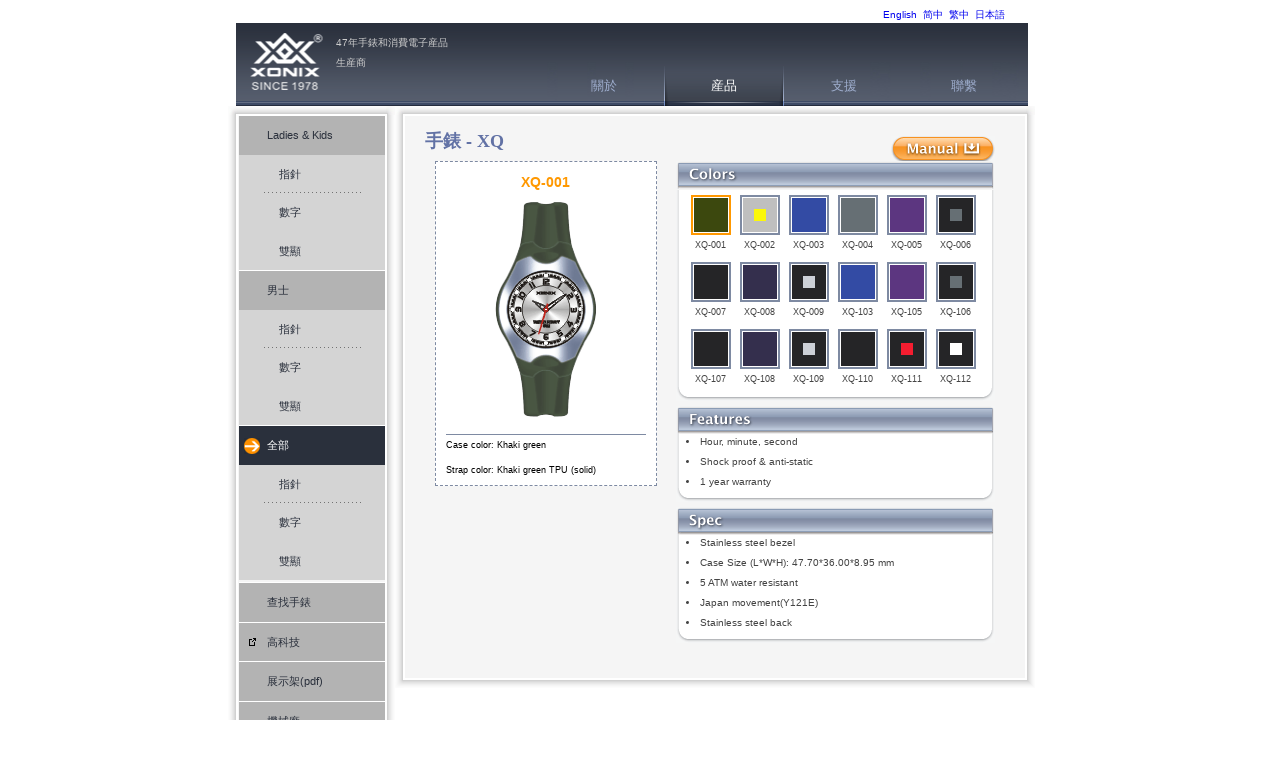

--- FILE ---
content_type: text/html; charset=UTF-8
request_url: http://www.xonixwatch.com/tw/products/watch.php/xq.html?gender=man&type=ana
body_size: 26853
content:


<!DOCTYPE html PUBLIC "-//W3C//DTD XHTML 1.0 Strict//EN" "http://www.w3.org/TR/xhtml1/DTD/xhtml1-strict.dtd">

<html xmlns="http://www.w3.org/1999/xhtml" lang="en" xml:lang="en">

<head>

	<meta http-equiv="Content-Type" content="text/html; charset=UTF-8" />

	<!--更改頁面視窗名稱-->

	<title>Xonix  手錶 - XQ</title>

		<script type="text/javascript"></script>
	<script src ="/scripts/jquery-1.2.6.min.js" type="text/javascript"></script>	
	<!--[if IE 7]>
		<script src="/scripts/ie7Menu.js" type="text/javascript"></script>
	<![endif]-->
	<!--[if lt IE 7]>
		<script src="/scripts/ie6Menu.js" type="text/javascript"></script>
	<![endif]-->
	<script type="text/javascript" src="/scripts/global.js"></script>

	<script type="text/javascript" src="/scripts/watch.js"></script>

		<script type="text/javascript"></script>
	<script src ="/scripts/jquery-1.2.6.min.js" type="text/javascript"></script>	
	<!--[if IE 7]>
		<script src="/scripts/ie7Menu.js" type="text/javascript"></script>
	<![endif]-->
	<!--[if lt IE 7]>
		<script src="/scripts/ie6Menu.js" type="text/javascript"></script>
	<![endif]-->		<!--[if lt IE 8]>
		<script src="/ie7_2/IE8.js" type="text/javascript"></script>
	<![endif]-->
	<link rel="stylesheet" href="/css/basic.css" type="text/css" />
	<!-- compliance patch for microsoft browsers -->
	<!--[if lt IE 7]>
			<link href="/css/ie6.css" rel="stylesheet" type="text/css" />
	<![endif]-->
	<!--[if IE 7]>
			<link href="/css/ie7.css" rel="stylesheet" type="text/css" />
	<![endif]-->

</head>



<!--如本頁產品為 analog，class 裡面加 analog；digital 產品則加 digital；依此類推加入：anaDigi, usb, mp3, miniSD, wifi, sunglasses, hd等-->

<!--class 裡參數都是為了讓 css 依照不同情況以css調整頁面互動性-->

<body id="products" class="products watches productDetail  all watch">

	<div id="page">
		<div id="mast">
			<!--	<div id="mast"> -->
	
			<!-- $naked_path is a variable from /common/language_process.php or in /common/setting.php -->
			<div id="language">
				<a lang="en" href="/products/watch.php/xq.html?gender=man&type=ana" class="en">English</a> 
				<a lang="zh-Hans" href="/cn/products/watch.php/xq.html?gender=man&type=ana" class="cn">简中</a>
				<a lang="zh-Hant" href="/tw/products/watch.php/xq.html?gender=man&type=ana" class="tw">繁中</a>
				<a lang="ja-JP" href="/jp/products/watch.php/xq.html?gender=man&type=ana" class="jp">日本語</a>
			</div>
<!--		</div>  -->		</div>
		<div id="masthead">
						<a id="logo" href="/">Xonix</a>
			<p id="slogan">47年手錶和消費電子産品生産商</p>
			<ul id="navBar">
				<li class="aboutUs"><a href="/tw/about_us">關於</a>
					<ul>
						<li><a class="" href="/tw/about_us">公司簡介</a></li>
						<li><a class="" href="/tw/about_us/design_power.php">設計團隊</a></li>
						<li><a class="" href="/tw/about_us/manufacture.php">生産能力</a></li>
					</ul>
				</li>
				<li class="products watches"><a href="/tw/products/index.php">産品</a>
					<ul>
						<li><a href="/tw/products/index.php/lady_1_date.html">女士，兒童手錶</a>
						<li><a href="/tw/products/index.php/man_1_date.html">男士手錶</a></li>
						<li><a href="/tw/products/index.php/all_1_date.html">所有産品 </a></li>
						<li><a class="externalLink" href="http://www.xonixe.com">高科技電子産品</a></li>
<!-- 						<li><a href="/displaystand">Display stand</a></li> -->
						<li><a href="/tw/machinery">機械廠</a></li>
					</ul>
				</li>
				<li class="support"><a href="/tw/support">支援</a></li>
				<li class="contactUs"><a href="/tw/contact_us">聯繫</a></li>
			</ul>		</div>

		<div id="main" class="clearFix">

			<div class="box" id="subNav">

				<div class="box-outer">

					<div class="box-inner">

						<h2></h2>

												<ul>
							<li class="lady"><a href="/tw/products/index.php/lady_1_date.html">Ladies & Kids </a></li>
							<li>
								<ul>
									<li id="ladyAna"><a href="/tw/products/index.php/lady_ana_1_date.html">指針</a></li>
									<li id="ladyDigi"><a href="/tw/products/index.php/lady_lcd_1_date.html">數字</a></li>
									<li id="ladyDigi"><a href="/tw/products/index.php/lady_al_1_date.html">雙顯</a></li>
								</ul>
							</li>
							<li class="man"><a href="/tw/products/index.php/man_1_date.html">男士</a></li>
							<li>
								<ul>
									<li id="manAna"><a href="/tw/products/index.php/man_ana_1_date.html">指針</a></li>
									<li id="manDigi"><a href="/tw/products/index.php/man_lcd_1_date.html">數字</a></li>
									<li id="manAnaDigi"><a href="/tw/products/index.php/man_al_1_date.html">雙顯</a></li>
								</ul>
							</li>
							<li class="all"><a href="/tw/products/index.php/all_1_date.html">全部</a></li>
							<li>
								<ul>
									<li id="allAna"><a href="/tw/products/index.php/ana_1_date.html">指針</a></li>
									<li id="allDigi"><a href="/tw/products/index.php/lcd_1_date.html">數字</a></li>
									<li id="allAnaDigi"><a href="/tw/products/index.php/al_1_date.html">雙顯</a></li>								
								</ul>
							</li>
							<li class="search"><a href="/tw/products/product_search.php">查找手錶</a></li>
							<li><a class="externalLink dark" href="http://www.xonixe.com">高科技</a></li>							
							<li class="displayStand"><a href="/tw/displaystand">展示架(pdf)</a></li>
							<li class="machinery"><a href="/tw/machinery">機械廠</a></li>
						</ul>
					</div><!-- box-outer -->

				</div><!-- box-inner -->

			</div><!-- subNav -->

			<div class="box" id="content">

				<div class="box-outer">

					<div class="box-inner">

						<h2 class="contentTitle"> 手錶 - <span>XQ</span></h2>

						<!--調整頁面標題-->

						<!-- 						<h1 class="contentTitle clearFix"> Watches - <span>XQ</span></h1> -->

						
						<a id="buttonDownload" href="/products/manual/Xonix analog watch manual.pdf" title="Download Manual">下載說明書</a>



						<div id="contentWrapper" class="clearFix">

							<div id="watchImageBox" class="clearFix">

								
										<div id="XQ-001" class="section watchPreview">

											<h3 class="watchModelText">XQ-001</h3>

											<a href="#XQ-001"></a><img id="XQ-001-image" src="/products/images/XQ-001.jpg" alt="XQ-001.jpg" />

											<!-- caseback image -->

											<hr />

											
											<p>Case color: Khaki green</p>
											<p>Strap color:

												Khaki green TPU (solid)</p>



										</div>

								
										<div id="XQ-002" class="section watchPreview">

											<h3 class="watchModelText">XQ-002</h3>

											<a href="#XQ-002"></a><img id="XQ-002-image" src="/products/images/XQ-002.jpg" alt="XQ-002.jpg" />

											<!-- caseback image -->

											<hr />

											
											<p>Case color: Yellow</p>
											<p>Strap color:

												Light grey TPU (solid)</p>



										</div>

								
										<div id="XQ-003" class="section watchPreview">

											<h3 class="watchModelText">XQ-003</h3>

											<a href="#XQ-003"></a><img id="XQ-003-image" src="/products/images/XQ-003.jpg" alt="XQ-003.jpg" />

											<!-- caseback image -->

											<hr />

											
											<p>Case color: Grey blue</p>
											<p>Strap color:

												Grey blue TPU (solid)</p>



										</div>

								
										<div id="XQ-004" class="section watchPreview">

											<h3 class="watchModelText">XQ-004</h3>

											<a href="#XQ-004"></a><img id="XQ-004-image" src="/products/images/XQ-004.jpg" alt="XQ-004.jpg" />

											<!-- caseback image -->

											<hr />

											
											<p>Case color: Titanium</p>
											<p>Strap color:

												Titanium TPU (solid)</p>



										</div>

								
										<div id="XQ-005" class="section watchPreview">

											<h3 class="watchModelText">XQ-005</h3>

											<a href="#XQ-005"></a><img id="XQ-005-image" src="/products/images/XQ-005.jpg" alt="XQ-005.jpg" />

											<!-- caseback image -->

											<hr />

											
											<p>Case color: Dark purple</p>
											<p>Strap color:

												Dark purple TPU (solid)</p>



										</div>

								
										<div id="XQ-006" class="section watchPreview">

											<h3 class="watchModelText">XQ-006</h3>

											<a href="#XQ-006"></a><img id="XQ-006-image" src="/products/images/XQ-006.jpg" alt="XQ-006.jpg" />

											<!-- caseback image -->

											<hr />

											
											<p>Case color: Titanium</p>
											<p>Strap color:

												Black TPU (solid)</p>



										</div>

								
										<div id="XQ-007" class="section watchPreview">

											<h3 class="watchModelText">XQ-007</h3>

											<a href="#XQ-007"></a><img id="XQ-007-image" src="/products/images/XQ-007.jpg" alt="XQ-007.jpg" />

											<!-- caseback image -->

											<hr />

											
											<p>Case color: Black</p>
											<p>Strap color:

												Black TPU (solid)</p>



										</div>

								
										<div id="XQ-008" class="section watchPreview">

											<h3 class="watchModelText">XQ-008</h3>

											<a href="#XQ-008"></a><img id="XQ-008-image" src="/products/images/XQ-008.jpg" alt="XQ-008.jpg" />

											<!-- caseback image -->

											<hr />

											
											<p>Case color: Dark blue</p>
											<p>Strap color:

												Dark blue TPU (solid)</p>



										</div>

								
										<div id="XQ-009" class="section watchPreview">

											<h3 class="watchModelText">XQ-009</h3>

											<a href="#XQ-009"></a><img id="XQ-009-image" src="/products/images/XQ-009.jpg" alt="XQ-009.jpg" />

											<!-- caseback image -->

											<hr />

											
											<p>Case color: Silver</p>
											<p>Strap color:

												Black TPU (solid)</p>



										</div>

								
										<div id="XQ-103" class="section watchPreview">

											<h3 class="watchModelText">XQ-103</h3>

											<a href="#XQ-103"></a><img id="XQ-103-image" src="/products/images/XQ-103.jpg" alt="XQ-103.jpg" />

											<!-- caseback image -->

											<hr />

											
											<p>Case color: Grey blue</p>
											<p>Strap color:

												Grey blue TPU (solid)</p>



										</div>

								
										<div id="XQ-105" class="section watchPreview">

											<h3 class="watchModelText">XQ-105</h3>

											<a href="#XQ-105"></a><img id="XQ-105-image" src="/products/images/XQ-105.jpg" alt="XQ-105.jpg" />

											<!-- caseback image -->

											<hr />

											
											<p>Case color: Dark purple</p>
											<p>Strap color:

												Dark purple TPU (solid)</p>



										</div>

								
										<div id="XQ-106" class="section watchPreview">

											<h3 class="watchModelText">XQ-106</h3>

											<a href="#XQ-106"></a><img id="XQ-106-image" src="/products/images/XQ-106.jpg" alt="XQ-106.jpg" />

											<!-- caseback image -->

											<hr />

											
											<p>Case color: Titanium</p>
											<p>Strap color:

												Black TPU (solid)</p>



										</div>

								
										<div id="XQ-107" class="section watchPreview">

											<h3 class="watchModelText">XQ-107</h3>

											<a href="#XQ-107"></a><img id="XQ-107-image" src="/products/images/XQ-107.jpg" alt="XQ-107.jpg" />

											<!-- caseback image -->

											<hr />

											
											<p>Case color: Black</p>
											<p>Strap color:

												Black TPU (solid)</p>



										</div>

								
										<div id="XQ-108" class="section watchPreview">

											<h3 class="watchModelText">XQ-108</h3>

											<a href="#XQ-108"></a><img id="XQ-108-image" src="/products/images/XQ-108.jpg" alt="XQ-108.jpg" />

											<!-- caseback image -->

											<hr />

											
											<p>Case color: Dark blue</p>
											<p>Strap color:

												Dark blue TPU (solid)</p>



										</div>

								
										<div id="XQ-109" class="section watchPreview">

											<h3 class="watchModelText">XQ-109</h3>

											<a href="#XQ-109"></a><img id="XQ-109-image" src="/products/images/XQ-109.jpg" alt="XQ-109.jpg" />

											<!-- caseback image -->

											<hr />

											
											<p>Case color: Silver</p>
											<p>Strap color:

												Black TPU (solid)</p>



										</div>

								
										<div id="XQ-110" class="section watchPreview">

											<h3 class="watchModelText">XQ-110</h3>

											<a href="#XQ-110"></a><img id="XQ-110-image" src="/products/images/XQ-110.jpg" alt="XQ-110.jpg" />

											<!-- caseback image -->

											<hr />

											
											<p>Case color: Black</p>
											<p>Strap color:

												Black TPU (solid)</p>



										</div>

								
										<div id="XQ-111" class="section watchPreview">

											<h3 class="watchModelText">XQ-111</h3>

											<a href="#XQ-111"></a><img id="XQ-111-image" src="/products/images/XQ-111.jpg" alt="XQ-111.jpg" />

											<!-- caseback image -->

											<hr />

											
											<p>Case color: Red</p>
											<p>Strap color:

												Black TPU (solid)</p>



										</div>

								
										<div id="XQ-112" class="section watchPreview">

											<h3 class="watchModelText">XQ-112</h3>

											<a href="#XQ-112"></a><img id="XQ-112-image" src="/products/images/XQ-112.jpg" alt="XQ-112.jpg" />

											<!-- caseback image -->

											<hr />

											
											<p>Case color: White</p>
											<p>Strap color:

												Black TPU (solid)</p>



										</div>

								
							</div><!--watchImageBox-->





							<div id="specBoxes">

								
								<div id="colorSelectBox" class="specBox">

									<img id="colorSelectTitle" src="../images/boxTitleColors.png" alt="Colors" />

									<div id="colorSelectContent" class="specBoxContent clearFix">

										
												<div class="colorBox ">

													<a href="#XQ-001" title="XQ-001">

														<img src="/images/transparent.gif" class="strapColor" style="background-color:#3C480E;" alt="strap color" />

														<img src="/images/transparent.gif" class="bezelColor" style="background-color: #PPPPPP;" alt="bezel color" />

														<img src="/images/transparent.gif" class="caseColor" style="background-color: #3C480E;" alt="case color" />

													</a>

													<p>XQ-001</p>

												</div>

										
												<div class="colorBox ">

													<a href="#XQ-002" title="XQ-002">

														<img src="/images/transparent.gif" class="strapColor" style="background-color:#BFBFBF;" alt="strap color" />

														<img src="/images/transparent.gif" class="bezelColor" style="background-color: #PPPPPP;" alt="bezel color" />

														<img src="/images/transparent.gif" class="caseColor" style="background-color: #FBF709;" alt="case color" />

													</a>

													<p>XQ-002</p>

												</div>

										
												<div class="colorBox ">

													<a href="#XQ-003" title="XQ-003">

														<img src="/images/transparent.gif" class="strapColor" style="background-color:#334BA4;" alt="strap color" />

														<img src="/images/transparent.gif" class="bezelColor" style="background-color: #PPPPPP;" alt="bezel color" />

														<img src="/images/transparent.gif" class="caseColor" style="background-color: #334BA4;" alt="case color" />

													</a>

													<p>XQ-003</p>

												</div>

										
												<div class="colorBox ">

													<a href="#XQ-004" title="XQ-004">

														<img src="/images/transparent.gif" class="strapColor" style="background-color:#666F74;" alt="strap color" />

														<img src="/images/transparent.gif" class="bezelColor" style="background-color: #PPPPPP;" alt="bezel color" />

														<img src="/images/transparent.gif" class="caseColor" style="background-color: #666F74;" alt="case color" />

													</a>

													<p>XQ-004</p>

												</div>

										
												<div class="colorBox ">

													<a href="#XQ-005" title="XQ-005">

														<img src="/images/transparent.gif" class="strapColor" style="background-color:#5C3680;" alt="strap color" />

														<img src="/images/transparent.gif" class="bezelColor" style="background-color: #PPPPPP;" alt="bezel color" />

														<img src="/images/transparent.gif" class="caseColor" style="background-color: #5C3680;" alt="case color" />

													</a>

													<p>XQ-005</p>

												</div>

										
												<div class="colorBox ">

													<a href="#XQ-006" title="XQ-006">

														<img src="/images/transparent.gif" class="strapColor" style="background-color:#252527;" alt="strap color" />

														<img src="/images/transparent.gif" class="bezelColor" style="background-color: #PPPPPP;" alt="bezel color" />

														<img src="/images/transparent.gif" class="caseColor" style="background-color: #666F74;" alt="case color" />

													</a>

													<p>XQ-006</p>

												</div>

										
												<div class="colorBox ">

													<a href="#XQ-007" title="XQ-007">

														<img src="/images/transparent.gif" class="strapColor" style="background-color:#252527;" alt="strap color" />

														<img src="/images/transparent.gif" class="bezelColor" style="background-color: #PPPPPP;" alt="bezel color" />

														<img src="/images/transparent.gif" class="caseColor" style="background-color: #252527;" alt="case color" />

													</a>

													<p>XQ-007</p>

												</div>

										
												<div class="colorBox ">

													<a href="#XQ-008" title="XQ-008">

														<img src="/images/transparent.gif" class="strapColor" style="background-color:#342F4D;" alt="strap color" />

														<img src="/images/transparent.gif" class="bezelColor" style="background-color: #PPPPPP;" alt="bezel color" />

														<img src="/images/transparent.gif" class="caseColor" style="background-color: #342F4D;" alt="case color" />

													</a>

													<p>XQ-008</p>

												</div>

										
												<div class="colorBox ">

													<a href="#XQ-009" title="XQ-009">

														<img src="/images/transparent.gif" class="strapColor" style="background-color:#252527;" alt="strap color" />

														<img src="/images/transparent.gif" class="bezelColor" style="background-color: #PPPPPP;" alt="bezel color" />

														<img src="/images/transparent.gif" class="caseColor" style="background-color: #CCD0D7;" alt="case color" />

													</a>

													<p>XQ-009</p>

												</div>

										
												<div class="colorBox ">

													<a href="#XQ-103" title="XQ-103">

														<img src="/images/transparent.gif" class="strapColor" style="background-color:#334BA4;" alt="strap color" />

														<img src="/images/transparent.gif" class="bezelColor" style="background-color: #PPPPPP;" alt="bezel color" />

														<img src="/images/transparent.gif" class="caseColor" style="background-color: #334BA4;" alt="case color" />

													</a>

													<p>XQ-103</p>

												</div>

										
												<div class="colorBox ">

													<a href="#XQ-105" title="XQ-105">

														<img src="/images/transparent.gif" class="strapColor" style="background-color:#5C3680;" alt="strap color" />

														<img src="/images/transparent.gif" class="bezelColor" style="background-color: #PPPPPP;" alt="bezel color" />

														<img src="/images/transparent.gif" class="caseColor" style="background-color: #5C3680;" alt="case color" />

													</a>

													<p>XQ-105</p>

												</div>

										
												<div class="colorBox ">

													<a href="#XQ-106" title="XQ-106">

														<img src="/images/transparent.gif" class="strapColor" style="background-color:#252527;" alt="strap color" />

														<img src="/images/transparent.gif" class="bezelColor" style="background-color: #PPPPPP;" alt="bezel color" />

														<img src="/images/transparent.gif" class="caseColor" style="background-color: #666F74;" alt="case color" />

													</a>

													<p>XQ-106</p>

												</div>

										
												<div class="colorBox ">

													<a href="#XQ-107" title="XQ-107">

														<img src="/images/transparent.gif" class="strapColor" style="background-color:#252527;" alt="strap color" />

														<img src="/images/transparent.gif" class="bezelColor" style="background-color: #PPPPPP;" alt="bezel color" />

														<img src="/images/transparent.gif" class="caseColor" style="background-color: #252527;" alt="case color" />

													</a>

													<p>XQ-107</p>

												</div>

										
												<div class="colorBox ">

													<a href="#XQ-108" title="XQ-108">

														<img src="/images/transparent.gif" class="strapColor" style="background-color:#342F4D;" alt="strap color" />

														<img src="/images/transparent.gif" class="bezelColor" style="background-color: #PPPPPP;" alt="bezel color" />

														<img src="/images/transparent.gif" class="caseColor" style="background-color: #342F4D;" alt="case color" />

													</a>

													<p>XQ-108</p>

												</div>

										
												<div class="colorBox ">

													<a href="#XQ-109" title="XQ-109">

														<img src="/images/transparent.gif" class="strapColor" style="background-color:#252527;" alt="strap color" />

														<img src="/images/transparent.gif" class="bezelColor" style="background-color: #PPPPPP;" alt="bezel color" />

														<img src="/images/transparent.gif" class="caseColor" style="background-color: #CCD0D7;" alt="case color" />

													</a>

													<p>XQ-109</p>

												</div>

										
												<div class="colorBox ">

													<a href="#XQ-110" title="XQ-110">

														<img src="/images/transparent.gif" class="strapColor" style="background-color:#252527;" alt="strap color" />

														<img src="/images/transparent.gif" class="bezelColor" style="background-color: #PPPPPP;" alt="bezel color" />

														<img src="/images/transparent.gif" class="caseColor" style="background-color: #252527;" alt="case color" />

													</a>

													<p>XQ-110</p>

												</div>

										
												<div class="colorBox ">

													<a href="#XQ-111" title="XQ-111">

														<img src="/images/transparent.gif" class="strapColor" style="background-color:#252527;" alt="strap color" />

														<img src="/images/transparent.gif" class="bezelColor" style="background-color: #PPPPPP;" alt="bezel color" />

														<img src="/images/transparent.gif" class="caseColor" style="background-color: #F51D30;" alt="case color" />

													</a>

													<p>XQ-111</p>

												</div>

										
												<div class="colorBox ">

													<a href="#XQ-112" title="XQ-112">

														<img src="/images/transparent.gif" class="strapColor" style="background-color:#252527;" alt="strap color" />

														<img src="/images/transparent.gif" class="bezelColor" style="background-color: #PPPPPP;" alt="bezel color" />

														<img src="/images/transparent.gif" class="caseColor" style="background-color: #FFFFFF;" alt="case color" />

													</a>

													<p>XQ-112</p>

												</div>

										
									</div><!--colorSelectContent-->

								</div><!--colorSelectBox-->



								<div id="featureBox" class="specBox">

									<img id="featureBoxTitle" src="../images/boxTitleFeatures.png" alt="Features" />

									<ul class="specBoxContent">

										<li>Hour, minute, second</li><li>Shock proof & anti-static</li>
										<li>1 year warranty</li>

									</ul>

								</div>



								<div id="specBox" class="specBox">

									<img id="specBoxTitle" src="../images/boxTitleSpec.png" alt="Specs" />

									<ul class="specBoxContent">

										<li>Stainless steel bezel</li><li>Case Size (L*W*H): 47.70*36.00*8.95 mm</li><li>5 ATM water resistant</li><li>Japan movement(Y121E)</li><li>Stainless steel back</li>
									</ul>

								</div>

							</div><!--specBox-->

							<!-- noteBox -->





						</div> <!--contentWrapper-->

					</div> <!--box-inner-->

				</div> <!--box-outer-->

			</div> <!--content-->

		</div> <!--main-->

		<div id="footer">

			c			<a class="home" href="/tw/index.php">主頁</a>|
			<a class="aboutUs" href="/tw/about_us/index.php">關於Xonix</a>|
			<a class="products watches" href="/tw/products/index.php">産品</a>|
<!-- 			<a class="products machinery" href="/machinery/index.php">Machinery</a>| -->
			<a class="support" href="/tw/support/index.php">支援</a>|
			<a class="contactUs" href="/tw/contact_us/index.php">聯繫</a>
			<a class="login" href="/tw/manager/index.php">
								</a>
			<div id="copyright">&copy; 2025 Xonix Co. Ltd. | Best view with IE,Firefox,Safari,Chrome</div>
		</div>

	</div>

	<!--
<script type="text/javascript">
var gaJsHost = (("https:" == document.location.protocol) ? "https://ssl." : "http://www.");
document.write(unescape("%3Cscript src='" + gaJsHost + "google-analytics.com/ga.js' type='text/javascript'%3E%3C/script%3E"));
</script>
<script type="text/javascript">
var pageTracker = _gat._getTracker("UA-5540730-2");
pageTracker._trackPageview();
</script>

<script type="text/javascript">
var gaJsHost = (("https:" == document.location.protocol) ? "https://ssl." : "http://www.");
document.write(unescape("%3Cscript src='" + gaJsHost + "google-analytics.com/ga.js' type='text/javascript'%3E%3C/script%3E"));
</script>
<script type="text/javascript">
var pageTracker = _gat._getTracker("UA-6198034-3");
pageTracker._trackPageview();
</script>
--></body>

</html>

--- FILE ---
content_type: text/css
request_url: http://www.xonixwatch.com/css/basic.css
body_size: 189
content:
/* @override http://dev.xonixwatch.com/css/basic.css */

/*@import url("/css/init.css");*/
@import url("/css/layout.css");
@import url("/css/color.css");
@import url("/css/typography.css");

--- FILE ---
content_type: text/css
request_url: http://www.xonixwatch.com/css/layout.css
body_size: 22572
content:
@charset "UTF-8";

/* @override http://dev.xonixwatch.com/css/layout.css */

/* @group general */

/* @group reset */
/* =INITIAL 
   v2.1, by Faruk Ates - www.kurafire.net
   Addendum by Robert Nyman - www.robertnyman.com */

body {
	font: 62.5%/200% Verdana, Arial, Helvetica, sans-serif;	
}

/* Neutralize styling: 
   Elements we want to clean out entirely: */
html, body, form, fieldset {
	margin: 0;
	padding: 0;
}

/* Neutralize styling: 
   Elements with a vertical margin: */
h1, h2, h3, h4, h5, h6, p, pre,
blockquote, ul, ol, dl, address {
	margin: 1em 0;
	padding: 0;
}

/* Apply left margin:
   Only to the few elements that need it: */
li, dd, blockquote {
	margin-left: 1em;
}

/* Miscellaneous conveniences: */
form label {
        cursor: pointer;
}
fieldset {
	border: none;
}
img{
	border: 0;
}

/* end of initialization */
/* @end */

/* @group links */


/* @end */

.clear{
	clear: both;
}

.clearRight{
	clear: right;
}

/* This needs to be first because FF3 is now supporting this */
/*.clearFix { display:inline-block; }*/

.clearFix:after {
    content: "."; 
    display: block; 
    height: 0; 
    clear: both; 
    visibility: hidden;
}

/*修正 scrollbar page shift by 強迫顯現 scrollbar*/
html{
	min-height: 100%;
	margin-bottom: 1px;
}

body{
	text-align: center;
}

#page{
	width: 825px;
	margin: 0 auto;
/* bug fix ie5.x/ie6 for align center divs */
	text-align: left;
}


/* @end */

/* @group helper */

/* @group figure box */

.figureBox{
	clear: both;
	margin-top: 2em;
}

.figureBox h4{
	padding: 0;
	margin-bottom: 0;
}

.figureBox p{
	padding: 0;
	margin-top: 0.5em;
}

.figure{
	/*border: 1px solid #ccc;*/
	/*width: 100px;*/
	margin: 0 1em 1em 1em;
	padding: 5px;
}

.figure.left{
	float: left;
	margin-left: 0;
}

.figure.right{
	float: right;
	margin-right: 0;
}



/* @end */

/* @group shadowed box */

.box-outer{
	padding-bottom: 10px;
}

.box-inner{
	position: relative;
}

.box h2{
	margin: 0px;
	padding: 10px 0 0 16px;
}

.box h4, .box p, .box ul{
	padding: 0 40px;
}



/* @end */

a.externalLink{
	padding-right: 10px;
}

a#buttonDownload{
	display: block;
	width: 104px;
	height: 27px;
	text-indent: -9999px;
}

.downloadLinkText a{
	padding-right: 16px;
}

/* @end */

/* @group page structure */

/* @group page setup */

/* @group breadcrumbs */



/* @end */

/* @group headings */

.contentTitle{
	padding: 0 30px;
}

.products h2.contentTitle{
	padding-top: 25px;
	padding-left: 30px;
}


/* @end */

/* @group content */

#main{
	width: 813px;
}

#content{
	float: left;
	width: 658px;
}

#content.fullWidth{
	width: 807px;
	float: left;
}

#contentWrapper{
	position: relative;
	/*height: 490px;*/
}

.description{
	line-height: 2em;
}


/* @end */



/* @end */

/* @group masthead */

#masthead{
	position: relative; /*for navBar to align bottom*/
	width: 792px;
	height: 83px;
	margin-left: 8px;
	z-index: 100;
}
#mast{
	position: relative; /*for navBar to align bottom*/
	width: 792px;
	height: 23px;
	margin-left: 8px;
	z-index: 100;
}

a#logo{
	float: left;
	display: block;
	width: 100px;
	height: 83px;
	text-indent: -9999px;
}

/*在 home page 將 logo 作成無法連結的樣子*/

#home a#logo{
	cursor: default;
}

#slogan{
	float: left;
	height: 73px;
	width: 12em;
	margin: 0;
	padding-top: 10px;
}

/* @group main nav */

ul#navBar{
	position: absolute;
	bottom: 0px;
	right: 4px;
	height: 40px;
	text-align: center;
	list-style: none;
	margin: 0;
	padding: 0;
}

#navBar > li{
	position: relative;
	float: left;
	margin: 0;
	padding: 0;
}

#navBar > li > a{
	display: block;
	text-decoration: none;
	width: 120px;
	height: 40px;
	line-height: 40px;
}

#navBar li ul{
	position: absolute;
	min-width: 120px;
	top: 27px;
	left: -9999px;
}

#navBar li ul li{
	list-style: none;
	margin: 0;
	height: 2em;
}

#navBar > li:hover ul{
	left: 0;
}

#navBar li ul li a{
	width: auto;
	display: block;
	white-space: nowrap;
	text-align: left;
	text-decoration: none;
	margin: 0;
	padding: 0 1em;
	line-height: 2em;
}

body.aboutUs #navBar .aboutUs a,
body.watches.watches #navBar .watches.watches a,
body.watches.machinery #navBar .watches.machinery a,
body#support #navBar .support a,
body#contactUs #navBar .contactUs a
{
	cursor: default;
}

#home #navBar .home a,
.aboutUs #navBar .aboutUs a,
body.watches.watches #navBar body.watches.watches a,
#support #navBar .support a,
#contactUs #navBar .contactUs a
{
	cursor: default;
}



/* @end */



/* @end */

/* @group sub nav */

#subNav{
	float: left;
	width: 147px;
}

#subNav ul{
	list-style-type: none;
	margin: 0;
	/*margin-left: -1px;*/	
	padding: 0;
	width: 138px;
}

#subNav ul li{
	margin-left: 11px;
}

#subNav ul li ul{
	margin-left: 0;
}

#subNav ul li a{
	display: block;
	text-decoration: none;
	text-indent: 23px;
	height: 3.5em;
	line-height: 3.5em;
	width: 125px;
	margin-left: 0;
	overflow: hidden;
}

.products #subNav ul li a{
	width: 146px;
	text-indent: 28px;
}



/* @end */

/* @group footer */

#footer{
	text-align: center;
	height: 4.7em;
	width: 792px;
	padding: 10px 0;
	margin-left: 8px;
}

#footer a{
	padding: 0 10px;
}

/*remove current page underline in footer*/

#home #footer a.home,
.aboutUs #footer a.aboutUs,
.watches #footer a.watches,
.machinery #footer a.machinery,
#support #footer a.support,
#contactUs #footer a.contactUs{
	text-decoration: none;
	cursor: default;
}

#copyright{
	padding: 5px;
}



/* @end */



/* @end */

/* @group page components */

/* @group home */

#home #main {
	width: 792px;
	margin-left: 8px;
	/*position: relative;*/
}

#home #category{
	float: left;
	margin: 0;
	width: 660px;
	list-style-type: none;
	text-align: center;
}

#home #category li{
	margin: 0;
	float: left;
}

#home #category li a{
	display: block;
	width: 132px;
	/*height: 411px;*/
	height: 300px;
	padding-top: 25px;
	text-decoration: none;
}

#home #highTech *{
	margin: 0;
}

#home #highTech{
	margin: 0;
	float: right;
	width: 132px;
	height: 436px;
	list-style-type: none;
	text-align: center;
}

#home #highTech a{
	display: block;
	widows: 132px;
	text-decoration: none;
	text-indent: -9999px;
}

#home #highTechTitle a{
	padding-top: 5px;
	text-indent: 0;
	height: 41px;
}

#home #highTech #cameraSunglasses a{
	height: 110px;
}

#home #highTech #mp3Watch a{
	height: 143px;
}

#home #highTech #usbWatch a{
	height: 137px;
}

#home #description{
	/*position: absolute;*/
	float: left;
	list-style-type: none;
	text-align: center;
	/*top: 310px;*/
	width: 660px;
}

#home #news{
	width: 792px;
	height: 38px;
	clear: both;
}

#home #news h2{
	float: left;
	margin: 8px 0;
	height: 22px;
	width: 65px;
	line-height: 15px;
	text-align: center;
}

#home #news p{
	float: left;
	margin: 3px 0;
	margin-left: 1em;
	height: 22px;
	line-height: 15px;
}

/* @end */

/* @group contact */

.contactTable{
	width: 85%;
	margin: 2em 0 2em 4em;
}
.contactTable caption{
	text-align: left;
	height: 3ex;
	margin-left: 40px;
}
.contactTable tr th{
	vertical-align: top;
	text-align: right;
	padding-right: 1em;
	width: 10em;
}

#contactUs #content #schedule{
	padding-bottom: 2em;
}

#contactUs #content #schedule .contentTitle{
	float: left;
	line-height: 4;
}

#contactUs #content #map{
	padding-bottom: 20px;
	width: 633px;
}

#contactUs #map img{
	padding-left: 30px;	
}

#map img.contactUs {
	/*padding-left: 30px;*/
}

#contactUs #contactInfo {
	margin-bottom: 2em;
}


.contactUs #distributors table {
	width: 590px;
	margin-left: 40px;
	margin-bottom: 7em;
}

.contactUs #distributors table th {
	border-top: 1px solid;
	border-bottom: 1px solid;
}

.contactUs #distributors table td {
	padding: 0.5em 1em 0.5em 0;
	vertical-align: top;
	border-bottom: 1px solid;
}

.contactUs #distributors table tr:last-child td{
	border-bottom: none;
}

.contactUs #distributors table td:first-child{
	padding-left: 10px;
}

.contactUs #distributors table th#country {
	width: 80px;
	padding-left: 10px;
}

.contactUs #distributors table th#company {
	width: 130px;
}

.contactUs #distributors table th#addressPhone {
	width: 390px;
}

.contactUs #distributors table tbody tr td p {
	margin: 0;
	padding: 0;
}

.contactUs #partnerRecruit{
	display: block;
	border: 1px solid;
	width: 450px;
	margin-left: 70px;
}

.contactUs img#scheduleOfVessles{
	float: left;
	padding: 30px;
}

.contactUs #schedule table{
	clear: both;
	width: 90%;
	margin: 0 auto;
	margin-top: 1em;
}


#schedule table tbody tr th.scheduleDivider em {
	display: block;
	width: 90;
	padding: 1em -0 1em 1em;
}

.contactUs #schedule table th{
	height: 4ex;
	padding: 0 2%;
	width: 28%;
	line-height: 1.5em;
}


.contactUs #schedule table td{
	text-align: left !important;
	text-align: right;
	width: 6em;
}

/*blank data*/
.contactUs #schedule table td hr{
	width: 3em;
	height: 1px;
	border: 0;
}
/* Row divider*/

#schedule table tbody tr th.scheduleDivider {
	padding: 0;
}

.contactUs .scheduleDivider hr{
	height: 1px;
	border: 0;
	width: 100%;
}



/* @end */

/* @group support */

.support #contentFrame{
	float: left;
	width: 662px;
}

.support #content{
	float: none;
}

.support table.manualDownload{
	width: 580px;
	margin-left: 40px;
	margin-right: 40px;
}

.support table.manualDownload td{
	border-bottom: 1px dotted #787878;
}

.support table.manualDownload tr{
	line-height: 3em;
}

.support td.downloadLinkText{
	text-align: right;
}

.support .blockTitle,
.support .description {
	margin-left: 20px;
	margin-bottom: 0.5em;
}

.support .stepBox *{
	margin: 0;
	padding: 0;
}

.support .stepBox{
	float: left;
	width: 271px;
	padding: 10px 7px;
}

.support .stepBox p{
	padding: 8px;
}

.support #cleaning.box,
.support #contactUs.box{
	width: 662px;
}

.support #cleaning ul{
	list-style-type: square;
	list-style-position: inside;
}



/* @end */

/* @group about */

.aboutUs #contentWrapper, .support #contentWrapper{
	padding: 0 40px;
}

.aboutUs #content.box .description{
	margin-left: 20px;
	margin-bottom: 3.5em;
}

#designPower #contentWrapper img,
#designPower #contentWrapper ul{
	padding: 0 30px;
	list-style-type: square;
}

#designPower.aboutUs .sectionTitle {
	margin-bottom: 10px;
	margin-left: 20px;
}

#manufacture .stepBox *{
	margin: 0px;
	padding: 0px;
}

#manufacture .stepBox{
	float: left;
	width: 170px;
	padding: 10px;
}

#manufacture .stepBox p{
	height: 12em;
}



/* @end */

/* @group machinery */

.machinery div.machine{
	float: left;
	padding: 1em 24px;
	/*margin-left: 40px;*/
	margin-bottom: 20px;
	border: 1px dashed;
	/*width: 300px;*/
}

.machinery div.machine img{
	float: left;
	width: 50%;
}

.machinery div.machine .features{
	float: left;
	width: 50%;
	list-style-position: inside;
	margin-top: 0;
}

.machinery div.machine p{
	clear: both;
}

.machinery div.machine .contentTitle{
	padding: 0;
	margin: 0.5em;
}

.machinery div.machine ul,
.machinery div.machine p{
	padding: 0px;
}



/* @end */

/* @group watches */

.products #content div.box-outer {
	min-height: 55.5em;
}

.watches #pageSort{
	float: right;
	margin: -2.5em 40px 0;
}

.watches .watchBox *{
	margin: 0;
	padding: 0;
}
.watches .watchBox{
	float: left;
	height: 150px;
	width: 126px;
	margin: 7px;
}

.watches .watchBox a img{
	width: 126px;
	height: 126px;
}

.watches .watchBox h3{
	float: left;
}

.watches .watchBox a.prodLink{
	display: block;
	float: right;
	text-decoration: none;
	margin-top: 3px;
	padding: 0 4px;
	line-height: 1.5;
}

.watches .pageNav{
	clear: both;
	text-align: center;
	margin-top: 10px;
}

.watches .pageNav a {	
	border: 1px solid;
	padding: 3px 5px;
	margin: 0 1px;
	text-decoration: none;
}

.watches .pageNav a.prevLink,
.watches .pageNav a.nextLink,
.watches .pageNav a.firstLink,
.watches .pageNav a.lastLink{
	text-decoration: none;
	padding: 4px 8px;
}

.watches .pageNav a.currentPage{
	border: 1px solid;
	padding: 6px 10px;
}

/*turn off hover effect of the current page*/
.watches .pageNav a.currentPage:hover{
	cursor: default;
}


/*將 Prev, Next, First, Last 關掉*/
.watches.firstPage .pageNav a.prevLink,
.watches.lastPage .pageNav a.nextLink,
.watches.firstPage .pageNav a.firstLink,
.watches.lastPage .pageNav a.lastLink{
	text-decoration: none;
	/*remove border inherited from pageNav a*/
	border: none;
}

/*關閉指標變化 Prev, Next, First, Last*/
.watches.firstPage .pageNav a.prevLink:hover,
.watches.lastPage .pageNav a.nextLink:hover,
.watches.firstPage .pageNav a.firstLink:hover,
.watches.lastPage .pageNav a.lastLink:hover{
	cursor: default;
}

.products #contentWrapper{
	margin: 10px;
	padding: 0 30px 20px 30px;
}

.watches #pageSort a{
	float: left;
	display: block;
	height: 27px;
	text-indent: -9999px;
	margin: 0 5px;
}

.watches p#sortBy{
	float: left;
	/*display: block;*/
	margin: 0;
	padding: 0;
	line-height: 25px;
}

.watches a.sortByDate{
	width: 64px;
}

.watches a.sortByName{
	width: 70px;
}

.watches a.sortByDateDisabled{
	width: 64px;
}

.watches a.sortByNameDisabled{
	width: 70px;
}

.watches #watchPic{
	width: 73px;
	height: 467px;
}

.watches #watchSpec{
	float: left;
	margin: 0;
	padding: 0 10px;
	width: 130px;
}

.watches a#buttonDownload{
	position: absolute;
	right: 40px;
	top: 30px;
}

.watches #watchPreviewWrapper{
	float: left;
	width: 400px;
}

.watches .watchPreview{
	width: 220px;
	border: 1px dashed;
	/*padding-bottom: 5px;*/
	
	position: relative;
}

.watches .watchPreviewText{
	position: absolute;
	padding-left: 120px;
	height: 100px;
	width: 220px;
	top: 50%;
	margin-top: -50px;
}

.watches .watchPreviewText ul{
	list-style-type: none;
}

.watches .watchPreview a{
	width: 220px;
}
.watches .watchPreview img{
	margin-top: 40px;
	margin-bottom: 10px;
}


.watches #specBoxes{
	width: 319px;
	float: right;
}

.watches .specBox{
	margin-bottom: 5px;
}

.watches div.specBoxContent,
.watches ul.specBoxContent{
	width: 309px;
	padding: 0 0 10px 10px;
	margin-top: -6px;
}

.watches ul.specBoxContent{
	margin: 0;
	padding: 0;
	padding-bottom: 10px;
	width: 319px;
	list-style-position: inside;
	margin-top: -9px;
}

.watches .colorBox{
	float: left;
	margin: 2px;
	padding: 3px 2px 0 3px;
	text-align: center;
}

.watches .colorBox a{
	display: block;
	border: 2px solid;
	width: 36px;
	height: 36px;
	position: relative;
}

.watches img.caseColor,
.watches img.strapColor,
.watches img.bezelColor{
	display: block;
	border: none;
	border: 0;
	position: absolute;
}

.watches img.caseColor{
	width: 12px;
	height: 12px;
	top: 12px;
	left: 12px;
}

.watches img.bezelColor{
	width: 24px;
	height: 24px;
	top: 6px;
	left: 6px;
}	
	
 .watches img.strapColor{
	width: 34px;
	height: 34px;
	top: 1px;
	left: 1px;
}

.watches .colorBox p{
	padding: 0;
	margin: 0;
	white-space: nowrap;
}

.watches div#watchImageBox{
	float: left;
	text-align: center;
	width: 220px;
	margin-right: 10px;
}

.watches div#watchImageBox p{
	margin: 0;
	padding: 0;
	text-align: left;
	padding-left: 10px;
	padding-bottom: 5px;
}

.watches div#watchImageBox h3.watchModelText{
	position: absolute;
	width: 220px;
	line-height: 20px;
	margin: 0;
	top: 10px;
	
	/*margin: 0;
	padding: 0;
	margin-top: 0.5em;
	height: 2em;*/
}

.watches div#watchImageBox hr{
	width: 200px;
	height:1px;
	margin: 0 10px;
	border:none;
}

.photoWatches.watches #contentWrapper{
	position: relative;
	margin: 10px;
	padding: 0 20px 20px 20px;
}

.photoWatches #watchImages.column1{
	width: 384px;
	/*height: 594px;*/
	padding-top: 20px;
	padding-left: 20px;
	padding: 0;
	float: left;
}


.photoWatches .watchMainBox{
	margin: 0;
	padding: 0;
	width: 384px;
	height: 574px;
	padding-top: 20px;
	/*margin-bottom: 20px;*/
	/*border: 2px dashed;*/
	text-align: center;
}

.photoWatches .watchMainBox img{
	/*width: 210px;*/
	height: 440px;
}
.photoWatches .watchMainBox p{
	text-align: left;
}

.photoWatches #uniqueFeatures,
.photoWatches #watchSelectBox{
	float: right;
	width: 180px;
}

/*.photoWatches h3{
	margin-bottom: 0;
}*/

.photoWatches #watchSelectBox a{
	display: block;
	margin: 1px;
	width: 43px;
	height: 63px;
	text-align: center;
	float: left;
}

.photoWatches #watchSelectBox a img{
	padding-top: 5px;
	height: 55px;
}

.photoWatches #color h4 {
	clear: both;
	text-align: center;
	padding-top: 20px;
	margin-bottom: 0;
}

.photoWatches #watchSelectBox a#spreadoutThumb{
	width: auto;
	height: auto;
	margin-top: 1px;
	text-decoration: none;
}

.photoWatches #color #spreadoutThumb img{
	padding: 0 5px 5px 5px;
	width: 170px;
	height: auto;
}

.photoWatches #watchInfoBox{
	float: left;
	width: 280px;
	margin-left: 20px;
}

.photoWatches #watchInfoBox div{
	width: 280px;
	margin-bottom: 20px;
}

.photoWatches #watchInfoBox h3{
	text-align: center;
	padding-top: 0.5em;
	margin-top: 0;
	margin-bottom: 0.5em;
	border-top: 1px solid;
	/*border-left: 1px solid;*/
	/*border-right: 1px solid;*/
}

.photoWatches #watchInfoBox div ul{
	padding: 0 20px;
	margin-top: 0;
}

.photoWatches #watchInfoBox a{
	display: block;
	width: 70px;
	height: 114px;
	text-align: center;
	float: left;
}

.photoWatches #watchInfoBox a img{
	padding-top: 9px;
	height: 96px;
}



.photoWatches #specWrapper{
	clear: both;
	width: 580px;
}

/*.photoWatches #specWrapper h3,
.photoWatches #watchSelectBox h3{
	border-bottom: 1px solid;
}*/

.photoWatches #specWrapper #features,
.photoWatches #specWrapper #spec{
	float: left;
}

.photoWatches #specWrapper #features{
	width: 40%;
}

.photoWatches #specWrapper #spec{
	width: 55%;
}

.photoWatches #specWrapper #spec{
	margin-left: 20px;
}

.photoWatches #uniqueFeatures h3{
	margin-top: 0;	
}

.photoWatches #content ul{
	margin-top: 0;
	padding-right: 0;
	list-style-position: inside;
}

.photoWatches #uniqueFeatures ul,
.photoWatches #specWrapper ul{
	padding-left: 0;
}

.photoWatches.productDetail a#buttonDownload{
	position: relative;
	float: right;
	right: 0;
	top: 0;
}

.photoWatches #specNew{
	position: relative;
	width: 580px;
	padding-top: 2em;
	clear: both;
}

.photoWatches #specNew h3.sectionTitle{
	height: 2em;
	margin: 0;
	padding: 0;
}

.photoWatches #specNew.column3 .column{
	width: 190px;
}


/*column 1 must have the most items for the psuedo-table layout method to work*/
.photoWatches #specNew.column3 #specCol1{
}


.photoWatches #specNew.column3 #specCol2{
	position: absolute;
	top: 5em;
	bottom: 0;
	left: 195px;
}

.photoWatches #specNew.column3 #specCol3{
	position: absolute;
	top: 5em;
	bottom: 0;
	right: 0;
}

.photoWatches #specNew .spec{
	float: left;
	height: 58px;
	margin: 5px;
}

.photoWatches #specNew .spec h4{
	float: left;
	padding: 0;
	margin: 0;
	width: 126px;
}


.photoWatches #specNew .spec p,
.photoWatches #specNew .spec ul{
	padding:0;
	margin: 0;
}


.photoWatches #specNew .spec ul{
	list-style: none;
}

.photoWatches #specNew .spec ul li{
	margin-left: 0;
}


.photoWatches #specNew .spec img{
	float: left;
	padding: 5px 5px 5px 0;
}

.magnify{
	position: relative;
}

#productSearchForm a.searchOptions {
	display: block;
	width: 120px;
	text-align: right;
	font-size: 10px;
}

#productSearchInput{
	width: 120px;	
}

form#productSearchFieldForm {
	margin: 10px 20px;
	padding: 10px;
	border-style: dashed;
	border-width: 1px;
}

form#productSearchFieldForm fieldset legend {
	margin-left: -5px;
	padding-bottom: 0.5em;
}

form#productSearchFieldForm label{
	float: left;
	margin: 1em;
	white-space: nowrap;
}



/* @end */

/* @group display stand */

#displayStand .blockTitle{
	padding: 0;
}

#displayStand p{
	padding: 0;
}

#displayStand #accessories,
#displayStand #spec {
	clear: both;
	padding: 5px;
	margin: 20px 0;
}

#displayStand #accessories div.accessory {
	width: 165px;
	float: left;
	margin-left: 15px;
}

#displayStand #accessories div.accessory img{
	width: 165px;
}

#displayStand #accessories div.accessory p{
	margin: 0;
	padding: 0;
}

#displayStand table{
	width: 100%;
}
#displayStand table th{
	padding: 0.5em;
}
#displayStand table td{
	padding: 0.5em;
}
#displayStand table .vHeader th,
#displayStand table td {
	text-align: center;
}

/* @end */

#alert_404 {
	width: 550px;
	height: 521px;
	margin: 0 auto;
}

#alert_404 #title,
#alert_404 p,
#alert_404 ul{
	padding: 0 100px;
}

#alert_404 #title{
	padding-top: 100px;
}

#alert_404 h3{
	text-indent: -9999px;
}

/* @end */

/* @group overrides */

#navBar li ul li a.externalLink{
	text-indent: 1em;
}

.products #content{
	width: 640px;
	float: left;
	min-height: 55.5em;
}

#aboutUs #subNav li.companyProfile a,
#designPower #subNav li.designPower a,
#manufacture #subNav li.manufacture a,
.support #subNav li.manual a,
.contactUs #subNav li.contactInfo a{
	text-indent: 28px;
}

/*shift bottom icon images*/
#home .box img{
	margin-left: 10px;
}

.products #subNav{
	width: 167px;
}

.products #subNav ul{
	width: 146px;
}

.products #subNav ul li{
	width: 146px;
}

.products #subNav li.search a{
	margin-top: 2px;
}

.products #subNav ul li ul{
	width: 147px;
}

.products #subNav ul li ul li{
	margin: 0;
	padding: 0;
}
.products #subNav ul li ul li a{
	text-indent: 40px;
}
.jp p#who{
	width: 14em;
}

.cn p#who{
	width: 10em;
}

.tw p#who{
	width: 11em;
}

#language{
	position: absolute;
	right: 20px;
	top: 5px;
}

#language a{
	text-decoration: none;
	padding: 0 3px;
	float: left;
}

/* @end */

--- FILE ---
content_type: text/css
request_url: http://www.xonixwatch.com/css/color.css
body_size: 12451
content:
@charset "UTF-8";

/* @override http://dev.xonixwatch.com/css/color.css */

/* @group shadowed box */

.box {
	background: #fff url(/images/frameBottomLeft.png) no-repeat left bottom;
}

.box-outer{
	background: url(/images/frameBottomRight.png) no-repeat right bottom;
}

.box-inner{
	background: url(/images/frameTopLeft.png) no-repeat left top;
}

.box h2{
	background: url(/images/frameTopRight.png) no-repeat right top;
}



/* @end */

/* @group helpers */

a.externalLink.dark{
	color: #444;
	background: url(/images/externalLinkBlack.gif) no-repeat right top;
}

a.externalLink.white{
	color: #ccc;
	background: url(/images/externalLinkWhite.gif) no-repeat right top;
}

a#buttonDownload{
	background: url(../products/images/buttonManualDownload.png) no-repeat;
}

.downloadLinkText a{
	background: url(/images/downloadArrow.gif) no-repeat right center;
	
}



/* @end */

/* @group page structure */

/* @group page setup */

/* @group breadcrumb */



/* @end */

/* @group headings */

.contentTitle,
.contactUs #schedule table em,
.watches .watchBox h3,
.watches div#watchImageBox p.watchModelText,
.watches h4 span{
	color: #6272a5;
}

.blockTitle,
.photoWatches #specNew .spec h4{
	color: #333;
}

.sectionTitle{
	color: #6272a5;
}


/* @end */

/* @group content */

.description,
.photoWatches #specNew .spec p,
.photoWatches #specNew .spec ul,
#displayStand p,
.machinery div.machine p{
	color: #555;
}


/* @end */



/* @end */

/* @group masthead */

#masthead{
	background: #5e5e5e url(/images/masthead.png) no-repeat center center;
}

#slogan{
	color: #ccc;
}


/* @end */

/* @group main nav */

#navBar > li > a,
#footer a{
	color: #9eadcd;
}

#navBar li a:hover,
#footer a:hover{
	color: #fff;
}

/*hightlight current page on nabBar*/
.aboutUs #navBar .aboutUs > a,
/*.watches #navBar .watches > a,
.machinery #navBar .machinery > a,*/
.products #navBar .products > a,
#support #navBar .support > a,
#contactUs #navBar .contactUs > a
{
	background: url(/images/navBarHighlight.png);
	color: #fff;
}

#navBar li ul{
	opacity: 0.95;
	background-color: #444;
}

#navBar li ul li{
	

}

#navBar li ul li a{
	border: #555 solid;
	border-width: 0 1px 1px 1px;
	color: #ccc;
}

#navBar li ul li a:hover{
	background-color: #222;
}


/* @end */

/* @group sub nav */

#subNav li a{
	color: #2a303c;
	background: #b3b3b3 url(/images/subNav_dot_divider.gif) no-repeat center bottom;
}

#subNav li:last-child a{
	background-image: none;
}

/*hightlight when a 1st level subNav is selected*/

#aboutUs #subNav li.companyProfile a,
#designPower #subNav li.designPower a,
#manufacture #subNav li.manufacture a,
#machinery #subNav li.machinery a,
#displayStand #subNav li.displayStand a,
.support #subNav li.manual a,
.contactUs #subNav li.contactInfo a{
	background: #2a303c url(/images/subNav_arrow.png) no-repeat 5px center;
	cursor: default;
	color: #fff;
}

/* @end */

/* @group content */



/* @end */

/* @group footer */

#footer{
	color: #fff;
	background:#5e5e5e url(/images/footerBackground.png) repeat-x 0 top;
}

#copyright {
	color: #fff;
}

/*highlight current page in the footer*/
#home #footer a.home,
.aboutUs #footer a.aboutUs,
/*.watches #footer a.watches,
.machinery #footer a.machinery,*/
.products #footer a.products,
#support #footer a.support,
#contactUs #footer a.contactUs{
	color: #fff;
}



/* @end */



/* @end */

/* @group page components */

#home #main{
	background: url(/images/hero.jpg) no-repeat;
}

#home #category li a,
#home #highTechTitle a{
	color: #777;
}

#home #category li a:hover{
	color: #fff;
	background: url(/images/heroHover.jpg) no-repeat;
}

#home #category #menDigi a:hover{
	background-position: -132px 0;
}

#home #category #menAnaDigi a:hover{
	background-position: -264px 0;
}

#home #category #menAna a:hover{
	background-position: -396px 0;
}

#home #category #ladyAna a:hover{
	background-position: -528px 0;
}

#home #highTech a:hover{
	background: url(/images/heroHover.jpg) no-repeat -660px 0;
}


#home #highTech #cameraSunglasses a:hover{
	background-position: -660px -46px;
}

#home #highTech #mp3Watch a:hover{
	background-position: -660px -156px;
}

#home #highTech #usbWatch a:hover{
	background-position: -660px -299px;
}

<!--#home #news{-->
	<!--background: url(/images/newsBg.png) no-repeat;-->
<!--}-->

<!--#home #news h2{-->
<!--	color: #fff;-->
<!--}-->

<!--#home #news p{-->
<!--	color: #fff;-->
<!--}-->
.contactUs #schedule table tbody tr th{
	color: #5e5e5e;
}

.machinery div.machine,
.support table.manualDownload,
.contactTable{
	color: #444;
}



.contactUs div#schedule table{
	background-color: #fff;
	border: 1px solid #ccc;
}

.contactUs #schedule table tbody tr th em{
	color: #a7a7a7;
}

.contactUs #schedule table tbody tr th em span{
	color: #ff9800;
}

.contactTable tr th{
	color: #909090;
}
.contactUs #scheduleTable table{
	color: #444;
}

#schedule table tbody tr th.scheduleDivider em{
	background-color: #444;
}

.contactUs #schedule table tbody tr td span.subscript {
	color: #f00;
}
.contactUs #distributors table th, .contactUs #partnerRecruit {
	background-color: #eaeaea;
	border-color: #bebebe;
}

/*blank data*/
.contactUs #scheduleTable table hr{
	color: #787878;
	background-color: #787878;
}
/* Row divider*/
.contactUs .scheduleDivider hr{
	color: #ccc;
	background-color: #ccc;
}

.contactUs #distributors table td {
	border-color: #bebebe;
}

.watches div#watchImageBox hr{
	color:#7E8AA2;
	background-color:#7E8AA2;
}

/*1st level li*/
.products #subNav ul li a{
	color: #2a303c;
	background-color: #b3b3b3;
	background-image: none;
	border-top: 1px solid #fff;
}

/*2nd level li, overridding the 1st level setting*/
.products #subNav ul li ul li a{
	color: #2a303c;
	border-top: none;
	background: #d4d4d4 url(/images/subNav_dot_divider.gif) no-repeat center bottom;
}

/*remove first item's white border*/
.products #subNav li.lady a{
	border-top: none;
}

.products #subNav ul li ul li:last-child a{
	background-image:  none;	
}

.watches.lady #subNav div.box-inner > ul > li.lady a,
.watches.man #subNav div.box-inner > ul > li.man a,
.watches.all #subNav div.box-inner > ul > li.all a{
	background: #2a303c url(/images/subNav_arrow.png) no-repeat 5px center;
	cursor: default;
	color: #fff;	
}

/*hightlight a 2nd level subNav*/
.watches.lady.analog #subNav #ladyAna a,
.watches.lady.digital #subNav #ladyDigi a,
.watches.man.analog #subNav #manAna a,
.watches.man.digital #subNav #manDigi a,
.watches.man.anaDigi #subNav #manAnaDigi a,
.watches.all.analog #subNav #allAna a,
.watches.all.digital #subNav #allDigi a,
.watches.all.anaDigi #subNav #allAnaDigi a{
	background: #2a303c url(/images/subNav_arrow.png) no-repeat 5px center;
	cursor: default;
	color: #fff;
}


/*hightlight the 1st level subNav when an 2nd level subNav is selected*/
.watches.lady.analog #subNav div.box-inner ul li.lady a,
.watches.lady.digital #subNav div.box-inner ul li.lady a,
.watches.man.analog #subNav div.box-inner ul li.man a,
.watches.man.digital #subNav div.box-inner ul li.man a,
.watches.man.anaDigi #subNav div.box-inner ul li.man a,
.watches.all.analog #subNav div.box-inner ul li.all a,
.watches.all.digital #subNav div.box-inner ul li.all a,
.watches.all.anaDigi #subNav div.box-inner ul li.all a{
	cursor: pointer;
	background: #5d6679;
	color: #fff;
}

.watches .pageNav a {	
	border-color: #ff9800;
	color: #000;
}

.watches .pageNav a.currentPage,
.watches .watchBox a.prodLink:hover{
	color: #fff;
	background-color: #ff9800;
}

.watches .specBoxContent{
	background: url(../products/images/boxBg.png) no-repeat 0 bottom;
}

.watches .colorBox a{
	border-color: #7E8AA2;
}

.watches #colorSelectContent a.highlighted {
	border-color: #ff9800;
}

.watches .pageNav a:hover,
.watches .pageNav a.prevLink:hover,
.watches .pageNav a.nextLink:hover,
.watches .pageNav a.firstLink:hover,
.watches .pageNav a.lastLink:hover
{
	color: #fff;
	background-color: #ff9800;
}
.photoWatches #watchImages.column1{
	border: 2px dashed #ccc;
	background-color: #fff;
	/*background: url(/products/images_new/mainWatchBg.png) no-repeat;*/
}

.photoWatches #color {
	background: #fff url(/products/images_new/colorBoxBg.png) no-repeat;
}

.photoWatches #watchSelectBox a{
	background-color: #fff;
	/*background: url(../products/images/watchPreviewBg.png) no-repeat;*/
}

.photoWatches #watchSelectBox a:hover{
	margin: 0;
	height: 63px;
	width: 43px;
	border: 1px solid #ff9800;
	/*background: url(../products/images/watchPreviewBgHover.png) no-repeat;*/
}

.photoWatches #watchSelectBox a.current{
	margin: 0;
	height: 61px;
	width: 41px;
	border: 2px solid #097aa2;
	/*background: url(../products/images/watchPreviewBgCurrent.png) no-repeat;*/
}

.photoWatches #watchSelectBox a#spreadoutThumb{
	background: white;
}

.photoWatches #watchSelectBox a#spreadoutThumb span{
	color: #888;
}

.photoWatches .watchTitle{
	color: #097aa2;
	border-color: #d4d4d4;
}

.photoWatches #watchInfoBox a{
	/*background: url(../products/images/watchPreviewBg.png) no-repeat;*/
}

.photoWatches #watchInfoBox a:hover{
	background: url(../products/images/watchPreviewBgHover.png) no-repeat;
}

.photoWatches #watchInfoBox a.current{
	background: url(../products/images/watchPreviewBgCurrent.png) no-repeat;
}

.photoWatches #watchInfoBox a.current:hover{
	cursor: default;
}




#productSearchPage.products #subNav ul li.search a,
#searchResult.products #subNav ul li.search a{
	background: #2a303c url(/images/subNav_arrow.png) no-repeat 5px center;
	/*text-indent: 25px;*/
	cursor: default;
	color: #fff;
}

.pageNav span.pageNum {
	color: #7E8AA2;
}

/*將 Prev 或 Next 關掉*/
.watches.firstPage div.pageNav a.prevLink,
.watches.lastPage div.pageNav a.nextLink,
.watches.firstPage div.pageNav a.firstLink,
.watches.lastPage div.pageNav a.lastLink,
.watches.firstPage div.pageNav a.prevLink:hover,
.watches.lastPage div.pageNav a.nextLink:hover,
.watches.firstPage div.pageNav a.firstLink:hover,
.watches.lastPage div.pageNav a.lastLink:hover{
	color: #eaeaea;
	background: #bebebe;
}

.watches a.sortByDate{
	background: url(/images/buttonSortByDate.jpg) no-repeat;
}

.watches a.sortByName{
	background: url(/images/buttonSortByName.jpg) no-repeat;
}

.watches a.sortByDateDisabled{
	background: url(/images/buttonSortByDate_disabled.jpg) no-repeat;
}

.watches a.sortByNameDisabled{
	background: url(/images/buttonSortByName_disabled.jpg) no-repeat;
}

.watches .watchBox a.prodLink{
	color: #fff;
	background-color: #ff9800;
	/*background-color: #7E8AA2;*/
}

.watchesearchForm label, a.searchOptions{
	color: #fff;
}

.watches #specBoxes{
	color: #444;
}

.watches #watchSpec ul{
	color: #1a007f;
}

.watches div#watchImageBox h3.watchModelText{
	color: #ff9800;
}

.watches div#watchImageBox p{
	background-color: #fff;
}

.watches .watchPreview{
	background-color: #fff;
	border-color: #7E8AA2;
}

.watches .watchPreviewText,
.watches #watchVarTxt{
	background-color: #d4d4d4;
}

#displayStand #accessories,
#displayStand #spec{
	border-top: 1px solid #ccc ;
}

#displayStand table{
	border: 0 solid #ccc;
	border-width: 1px 1px 0 1px;
}

#displayStand th,
#displayStand #spec table td{
	border: 0 solid #ccc;
	border-bottom-width: 1px;
}

#displayStand .vHeader th{	
	background: #ccc;
}

#displayStand #spec table td.power{
	border-left-width: 1px;
}

.support p#downloadNote{
	color: #919191;
}

#alert_404 {
	background: url(/images/404.jpg) no-repeat;
}

/* @end */

/* @group overrides */

#subNav a.externalLink.dark{
	padding-right: 0;
	background: #b3b3b3 url(/images/externalLinkBlack.gif) no-repeat 10px center;
}

#navBar a.externalLink{
	padding-right: 10px;
	background: url(/images/externalLinkWhite.gif) no-repeat 1em 25%;
}

.photoWatches .sectionTitle{
	color: #097aa2
}

.aboutUs .sectionTitle,
.machinery .sectionTitle,
.contactTable caption.sectionTitle{
	color: #5e5e5e
}

/* @end */

--- FILE ---
content_type: text/css
request_url: http://www.xonixwatch.com/css/typography.css
body_size: 2962
content:
@charset "UTF-8";

/* @override http://dev.xonixwatch.com/css/typography.css */

p{
	font-size: 1.2em;
}

#slogan{
	font-size: 1.0em;
}

#navBar{
	font-family: "Century Gothic", "Lucida Grande", Lucida, Verdana, sans-serif;
	font-size: 1.3em;
}

#navBar > li > a:hover{
	font-weight: bold;
}

/*disable current page on navrbar highlight*/
.aboutUs #navBar .aboutUs a:hover,
.watches #navBar .watches a:hover,
.machinery #navBar .machinery a:hover,
#support #navBar .support a:hover,
#contactUs #navBar .contactUs a:hover{
	font-weight: normal;	
}

/*highlight current page on the navBar*/
.aboutUs #navBar .aboutUs a,
.watches #navBar .watches a,
.machinery #navBar .machinery a,
#support #navBar .support a,
#contactUs #navBar .contactUs a{
	/*font-weight: bold;*/
}

.contentTitle{
	font-family: Georgia, "Times New Roman", Times, serif;
	font-size: 1.8em;
}

.sectionTitle{
	font-size: 1.4em;
}

.blockTitle,
.photoWatches #specNew .spec h4{
	font-size: 1.2em;
	font-weight: bold;
}

.description,
.photoWatches #specNew .spec p,
#displayStand p,
.machinery div.machine p{
	font-size: 1.2em;
}

#subNav{
	font-family: "Lucida Grande", Lucida, Verdana, sans-serif;
	font-size: 1.1em;
}

.figureBox h4{
	font-size: 1.2em;
}

#home #category li a,
#home #highTechTitle a,
#home #description{
	font-size: 1.2em;
}

#home #news h2{
	font-size: 1.2em;
	font-weight: normal;
}

#contactInfo p {
	font-size: 1.4em;
}

.contactTable{
	font-size: 1.2em;
}

.contactTable tr th{
	font-weight: bold;
}

.contactUs div#schedule table{
	font-size: 1.1em;
}

#schedule table tbody tr th em {
	font-size: 1.2em;	
}

#schedule table tbody tr td span.subscript {
	font-size: 0.8em;
	white-space: nowrap;
}

.machinery div.machine h3{
	font-size: 1.2em;
}

.photoWatches #color h4 {
	font-size: 1.2em;
}

.photoWatches h1.watchTitle {
	font-size: 1.4em;
}

.photoWatches #specNew .spec p,
.photoWatches #specNew .spec ul{
	font-size: 1em;
}


.watches .watchBox{
	font-family: "Lucida Grande", Lucida, Verdana, sans-serif;
}

.watches .watchBox h3{
	font-size: 1.2em;
}

.watches .colorBox p{
	font-size: 0.9em;
}

.watches div#watchImageBox h3.watchModelText{
	font-size: 1.4em;
}

.watches div#watchImageBox p{
	font-size: 0.9em;
}

.watches span#sortBy{
	font-size: 1.2em;
}

.watches .pageNav span.pageNum {
	font-size: 1.1em;
}

.photoWatches #spreadoutThumb span{
	font-size: 1.2em;
}

#displayStand h4{
	font-size: 1.2em;
}

form#productSearchFieldForm {
	font-size: 1.2em;
}

.support table.manualDownload{
	font-size: 1.3em;
}

.support p#downloadNote{
	font-size: 1.1em;
}

#alert_404 p,
#alert_404 ul{
	font-size: 1.4em;
}


#alert_404 #title{
	font-size: 1.6em;
	font-weight: bold;
}

/* @group overrides */
 
.aboutUs .sectionTitle {
	font-size: 1.2em;
	text-transform: uppercase;
}

.contactTable caption.sectionTitle{
	font-weight: bold;
	font-size: 1.2em;
/*fix bug: align left display differences*/
	text-indent: 1em !important;
	text-indent: 0;
}



/* @end */

--- FILE ---
content_type: application/x-javascript
request_url: http://www.xonixwatch.com/scripts/watch.js
body_size: 3845
content:
function prepareInternalNav() {
	if (!document.getElementsByTagName) return false;
	if (!document.getElementById) return false;
	if (!document.getElementById("colorSelectContent")) return false;
	var links = document.getElementById("colorSelectContent").getElementsByTagName("a");

	var firstElementIndex = null;
	
	for (var i=0; i<links.length; i++ ) {
		var sectionId = links[i].getAttribute("href").split("#")[1];
		if (!document.getElementById(sectionId)) continue;
		if (firstElementIndex == null){
			firstElementIndex = i;
		}
		document.getElementById(sectionId).style.display = "none"; 	
		links[i].destination = sectionId;
		links[i].onclick = function() {
			// global var for fade out timer in showSection()
			var destinDiv;
			showSection(this.destination);
			highlightSelected(this);
			return false;
		}
	}
	
	//find default watch
	if(!document.getElementById("colorSelectContent")) return false;
	var colorSelectContent = document.getElementById("colorSelectContent");
	var links = colorSelectContent.getElementsByTagName("a");
	var colorSelectContents = colorSelectContent.getElementsByTagName("div");
	
	var defaultElementIndex = null;
	
	
	for (var i=0; i<colorSelectContents.length; i++){
		if(HasClassName(colorSelectContents[i], "defaultWatch")){
			defaultElementIndex = i;
		}
	}

	//init so default watch displays
	if (defaultElementIndex == null){	
		links[firstElementIndex].onclick();
	} else {
		links[defaultElementIndex].onclick();
	}
}

function showSection(clicked) {
	var showDiv = document.getElementById(clicked);
	var showDivImgId = clicked+"-image";
	var currentColorDivLink = getElementsByClassName(document.getElementById("colorSelectContent"), "a", "highlighted" )[0];

	if (!currentColorDivLink){
		currentColorDivLink = document.getElementById("colorSelectContent").getElementsByTagName("a")[0];
	}

	var removeDivId = currentColorDivLink.getAttribute("href").split("#")[1];
	var divs =getElementsByClassName(document, "div", "watchPreview");

	//hide all color selects
	for (var i=0; i<divs.length; i++ ) {
			divs[i].style.display = "none";
	}

	//add background image of the old watch to the appearing watchImageBox
	showDiv.style.background = "white url(/products/images/" + removeDivId + ".jpg) no-repeat center 40px";
	
	//hide the appearing watchImageBox foreground image (show the background image)
	changeOpac(0, showDivImgId);
	showDiv.style.display = "block";
	
	//fade in the foreground image
	opacity(showDivImgId, 0, 100, 500);
	
	//remove the background image
	destinDiv = showDiv;
	setTimeout("destinDiv.style.backgroundImage = \"\"", 490);
}

function highlightSelected(clicked){
	//setting the class name of the clicked to current for css highlight
	var nav = document.getElementById("colorSelectContent");
	var colors = nav.getElementsByTagName("a");
	for (var i =0; i<colors.length; i++){
		colors[i].className = "";
	}
	clicked.className="highlighted";
}

function opacity(id, opacStart, opacEnd, millisec) {
		//speed for each frame 
		var speed = Math.round(millisec / 100);
		var timer = 0; 

		//determine the direction for the blending, if start and end are the same nothing happens 
		if(opacStart > opacEnd) { 
				for(i = opacStart; i >= opacEnd; i--) {
						setTimeout("changeOpac(" + i + ",'" + id + "')",(timer * speed));
						timer++;
				}
		} else if(opacStart < opacEnd) {
				for(i = opacStart; i <= opacEnd; i++)
						{ 
						setTimeout("changeOpac(" + i + ",'" + id + "')",(timer * speed));
						timer++;
				}
		}
}

//change the opacity for different browsers 
function changeOpac(opacity, id) {
		var object = document.getElementById(id).style; 
		object.opacity = (opacity / 100); 
		object.MozOpacity = (opacity / 100); 
		object.KhtmlOpacity = (opacity / 100); 
		object.filter = "alpha(opacity=" + opacity + ")";
}

addLoadEvent(prepareInternalNav);

--- FILE ---
content_type: application/x-javascript
request_url: http://www.xonixwatch.com/scripts/global.js
body_size: 4378
content:
function addLoadEvent(func) {
	var oldonload = window.onload;
	if (typeof window.onload != 'function') {
		window.onload = func;
	} else {
	window.onload = function() {
		oldonload();
		func();
		}
	}
}

function addClass(element,value) {
	if (!element.className) { 
			element.className = value; 
		} else { 
			newClassName = element.className; 
			newClassName+= " "; 
			newClassName+= value; 
			element.className = newClassName; 
	} 
} 

function HasClassName(objElement, strClass)
{
// if there is a class
if ( objElement.className )
  {

  // the classes are just a space separated list, so first get the list
  var arrList = objElement.className.split(' ');

  // get uppercase class for comparison purposes
  var strClassUpper = strClass.toUpperCase();

  // find all instances and remove them
  for ( var i = 0; i < arrList.length; i++ )
     {

     // if class found
     if ( arrList[i].toUpperCase() == strClassUpper )
        {

        // we found it
        return true;

        }

     }

  }

// if we got here then the class name is not there
return false;

}

function getElementsByClassName(oElm, strTagName, oClassNames){
	var arrElements = (strTagName == "*" && oElm.all)? oElm.all : oElm.getElementsByTagName(strTagName);
	var arrReturnElements = new Array();
	var arrRegExpClassNames = new Array();
	if(typeof oClassNames == "object"){
		for(var i=0; i<oClassNames.length; i++){
			arrRegExpClassNames.push(new RegExp("(^|\\s)" + oClassNames[i].replace(/\-/g, "\\-") + "(\\s|$)"));
		}
	}
	else{
		arrRegExpClassNames.push(new RegExp("(^|\\s)" + oClassNames.replace(/\-/g, "\\-") + "(\\s|$)"));
	}
	var oElement;
	var bMatchesAll;
	for(var j=0; j<arrElements.length; j++){
		oElement = arrElements[j];
		bMatchesAll = true;
		for(var k=0; k<arrRegExpClassNames.length; k++){
			if(!arrRegExpClassNames[k].test(oElement.className)){
				bMatchesAll = false;
				break;
			}
		}
		if(bMatchesAll){
			arrReturnElements.push(oElement);
		}
	}
	return (arrReturnElements)
}

function slideoutSection(id){
	$("div.section").each(function(i){
		if ($(this).attr("id") == id){
			$(this).slideDown("slow");
		} else {
			$(this).slideUp("slow");
		}
	});
}

function showSection(id){
	var divs = document.getElementsByTagName("div");
	for (var i=0;i<divs.length;i++){
		if (divs[i].className.indexOf("section") == -1) continue;
		if (divs[i].getAttribute("id") != id){
			divs[i].style.display = "none";
		} else {
			divs[i].style.display = "block";
		}
	}
}

function highlightSubNav(whichLink){
	if (!document.getElementsByTagName) return false;
	if (!document.getElementById) return false;
	if (!document.getElementById("subNav")) return false;
	var nav = document.getElementById("subNav");
	var links = nav.getElementsByTagName("a");
	for (var i=0;i<links.length;i++){
		/* check if link[i] is the clicked link */
		if(links[i].getAttribute("href") == whichLink){
			links[i].style.background = "#2a303c url(../images/subNav_arrow.png) no-repeat 5px center";
			links[i].style.textIndent = "25px";
			links[i].style.cursor = "default";
			links[i].style.color = "#fff";
		} else {
			links[i].style.color = "#2a303c";
			links[i].style.textIndent = "20px";
			links[i].style.cursor = "pointer";
			/* check if the list item is the last one */
			if(links[i].parentNode.className.indexOf("lastItem") == -1){
				/* add the dotted line image */
				links[i].style.background = "#b3b3b3 url(../images/subNav_dot_divider.png) no-repeat center bottom";	
			}else{
				/* remove the dotted line image */
				links[i].style.background = "#b3b3b3";						
 			}
		}
	}
}


function prepareSubNav(){
	if (!document.getElementsByTagName) return false;
	if (!document.getElementById) return false;
	if (!document.getElementById("subNav")) return false;
	var nav = document.getElementById("subNav");
	var links = nav.getElementsByTagName("a");
	for (var i=0;i<links.length;i++){
		var sectionId = links[i].getAttribute("href").split("#")[1];
		if (!document.getElementById(sectionId)) continue;
		document.getElementById(sectionId).style.display = "none";				
		links[i].destination = sectionId;
		links[i].onclick= function(){
			slideoutSection(this.destination);
			highlightSubNav(this.getAttribute("href"));
			return false;
		}		
	}	
	var firstItem = links[0].getAttribute("href").split("#")[1];
	document.getElementById(firstItem).style.display = "block";

}